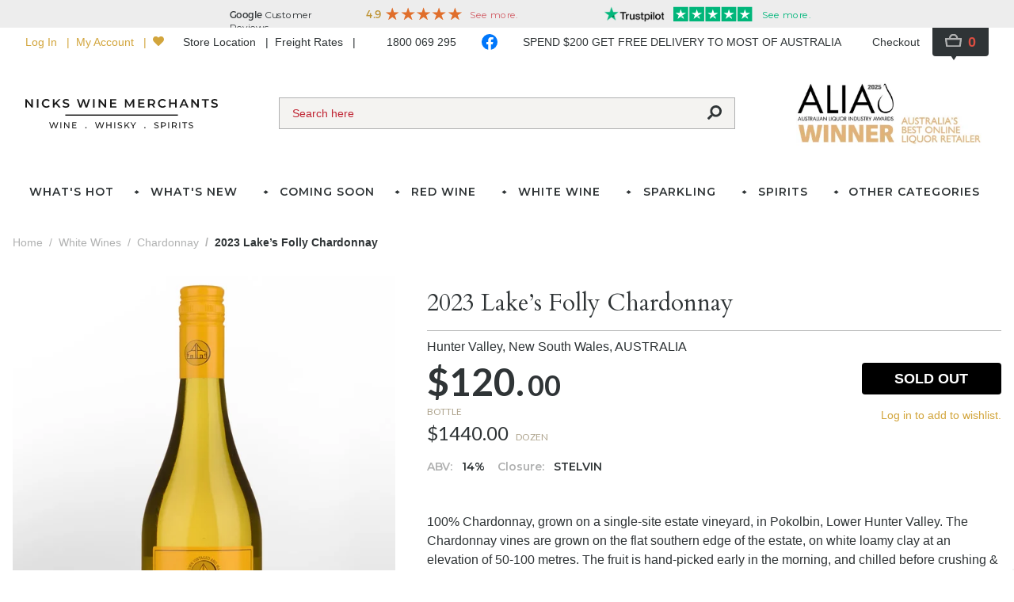

--- FILE ---
content_type: image/svg+xml
request_url: https://assets-v2.yieldify.com/images/255581/2024/8/9/a049fb3d-e620-41f2-b025-f82e4d784487.svg?format=webp&fit=bounds&width=21&height=19
body_size: -100
content:
<svg viewBox="0 0 91.87 87.33" xmlns="http://www.w3.org/2000/svg" id="Layer_2"><defs><style>.cls-1{fill:#e06e2b;}</style></defs><g id="Layer_1-2"><path d="M91.87,33.37h-35.1L45.97,0l-10.87,33.37-35.1-.06,28.39,20.65-10.87,33.37,28.39-20.65,28.39,20.65-10.8-33.37,28.39-20.59Z" class="cls-1"></path></g></svg>

--- FILE ---
content_type: text/javascript
request_url: https://custom.yieldify.com/v1/100070/100112/63b3259ff4/bundle.js
body_size: 3396
content:
(()=>{"use strict";function e(e){return null==e}function n(e){return null!=e}var t;!function(e){e.DEBUG_MODE="yidebug"}(t||(t={}));const r="DEBUG",s="INFO",o="WARN",i="ERROR",a="FATAL";function c(){const e=new d;return function(){var e;const t=function(){const e=function(){const e="_yi_flags=",n=document.cookie.split(";");for(let t=0;t<n.length;t++){let r=n[t];for(;" "===r.charAt(0);)r=r.substring(1);if(0===r.indexOf(e))return r.substring(10,r.length)}return null}();if(n(e))return JSON.parse(decodeURIComponent(e))}(),r=null===(e=null==t?void 0:t.debugMode)||void 0===e?void 0:e.value;return"boolean"==typeof r&&r}()&&e.enableConsoleLogging(),e}class d{constructor(){this.consoleLogging=!1}enableConsoleLogging(){this.consoleLogging=!0}debug(e,n){this.log(r,n,e)}info(e,n){this.log(s,n,e)}warn(e,n){this.log(o,n,e)}error(e,n){this.log(i,n,e)}fatal(e,n){this.log(a,n,e)}log(e,n,t){if(this.consoleLogging)switch(e){default:case r:console.log(n,t);break;case s:console.info(n,t);break;case o:console.warn(n,t);break;case i:case a:console.error(n,t)}}}class u{static addEventListener(e,n,t,r){if(!u.isStandardsEventTarget(e))throw new TypeError("object is not an EventTarget");e.addEventListener(n,t,r)}static removeEventListener(e,n,t,r){if(!u.isStandardsEventTarget(e))throw new TypeError("object is not an EventTarget");e.removeEventListener(n,t,r)}static dispatchEvent(e,n){if(!u.isStandardsEventTarget(e))throw new TypeError("object is not an EventTarget");e.dispatchEvent(n)}static isStandardsEventTarget(e){return"object"==typeof e&&"function"==typeof e.addEventListener&&"function"==typeof e.removeEventListener&&"function"==typeof e.dispatchEvent}}function l(e){return new Promise((n,t)=>{const r=new XMLHttpRequest;if(r.open(e.method,e.uri),null!=e.headers)for(const n of Object.keys(e.headers))r.setRequestHeader(n,e.headers[n]);u.addEventListener(r,"load",function(e,n,t){return()=>{if(/2\d\d/.test(e.status.toString())){const t=e.responseText;n(t)}else t(new Error(e.statusText))}}(r,n,t)),u.addEventListener(r,"error",function(e,n){return()=>{n(new Error("Network Error"))}}(0,t)),function(e,n){"POST"===n.method?e.send(n.data):e.send()}(r,e)})}const g=(e,n)=>n;function f(e,n=g){const t={};for(let r of e)void 0!==t[r.key]&&(r=n({key:r.key,value:t[r.key]},r)),t[r.key]=r.value;return t}const p=e=>!1===e.testMode;var h=function(e,n,t,r){return new(t||(t=Promise))(function(s,o){function i(e){try{c(r.next(e))}catch(e){o(e)}}function a(e){try{c(r.throw(e))}catch(e){o(e)}}function c(e){var n;e.done?s(e.value):(n=e.value,n instanceof t?n:new t(function(e){e(n)})).then(i,a)}c((r=r.apply(e,n||[])).next())})};const E=c(),y="Wildfire Cyclr Webhook:";function m(t,r,s,o){return h(this,arguments,void 0,function*(t,r,s,o,i={},a,c,d,u,g){const p=function({campaignId:e,campaignName:n,componentDisplayOrder:t,experimentSplitType:r},s){return{campaignId:e,campaignName:n,overlayNumber:t+1,emailAddress:s,experimentSplitType:(o=r,o||"a")};var o}(r,s),m=yield function(n,t,r,s){return h(this,arguments,void 0,function*(n,t,r,s,o={},i){const a=e(n)||0===n.length?{}:function(e){return f(e.map(({name:e,value:n})=>({key:e,value:Array.isArray(n)?n.join(","):n})))}(n),c=yield v(o,a,i);return Object.assign(Object.assign(Object.assign(Object.assign({},c),t),r),{url:s,formData:Object.assign({},a)})})}(o,a,p,c,i,r);!function(e,t,r=l,s,o){const i={headers:{"Content-Type":"application/json"},uri:`https://yieldify.connectorengine.com/api/webhook/${e}`,method:"POST",data:JSON.stringify(t)};n(s)&&s(t),r(i).then(e=>{E.debug({res:e},`${y} Success sending request to Cyclr.`),n(o)&&o(e)}).catch(e=>E.error({e},`${y} There was a problem sending the request to Cylcr.`))}(d,m,t,u,g)})}function w(e){return e instanceof Promise}const v=(e,n,t)=>h(void 0,void 0,void 0,function*(){const r=function(e){const n=[];for(const t in e)n.push({key:t,value:e[t]});return n}("function"==typeof e?yield e(t):e).map(e=>h(void 0,[e],void 0,function*({key:e,value:t}){const r=t(n);return{key:e,value:w(r)?yield r:r}}));return f(yield Promise.all(r))});function T(e,t){return!!n(e)&&e.test(t)}function P(e,n,t){return _(e,n)===t}function _(e,n){return(null!=e?e:"")+n}class C{constructor(e){this.window=e,this.setupNamespace()}sendPing(e){return this.sendMessage({type:"PING",message:e})}sendCustomValue(e,n){return this.sendCustomValueByPageType("common",e,n)}sendCustomValueByPageType(e,n,t){return this.sendMessage({type:"EXTERNAL_VALUE_UPDATED",pageType:e,name:n,value:t})}registerExternalValueHook(e,n){return this.sendMessage({type:"EXTERNAL_VALUE_HOOK",name:e,handler:n})}couponCodeSeen(e){return this.sendMessage({type:"COUPON_CODE_SEEN",code:e})}registerEventHandler(e){return this.sendMessage({type:"REGISTER_EVENT_HANDLER",handler:e})}registerClickEventHandler(e,n){return this.sendMessage({type:"REGISTER_CLICK_EVENT_HANDLER",handler:e,name:n})}getVersions(){return new Promise((e,n)=>{this.sendMessage({type:"GET_VERSIONS",callback:(t,r)=>{r?e(r):n(t||new Error("Unexpected response from the YCP Tag"))}})})}getUserIP(){return new Promise((e,n)=>{this.sendMessage({type:"GET_USER_IP",callback:(t,r)=>{r?e(r):n(t||new Error("Unexpected response from the YCP Tag"))}})})}getUserId(){return new Promise((e,n)=>{this.sendMessage({type:"GET_USER_ID",callback:(t,r)=>{r?e(r):n(t||new Error("Unexpected response from the YCP Tag"))}})})}getGeolocationData(){return new Promise((e,n)=>{this.sendMessage({type:"GET_GEOLOCATION_DATA",callback:(t,r)=>{r?e(r):n(t||new Error("Unexpected response from the YCP Tag"))}})})}requestSocialProof(e){return new Promise((n,t)=>{this.sendMessage({type:"REQUEST_SOCIAL_PROOF",url:e,callback:(e,r)=>{r?n(r):t(e||new Error("Unexpected response from the YCP Tag"))}})})}getPageTypes(){return new Promise((e,n)=>{this.sendMessage({type:"GET_SCRAPED_PAGE_TYPES",callback:(t,r)=>{r?e(r):n(t||new Error("Unexpected response from the YCP Tag"))}})})}registerPageTypesHandler(e){return this.sendMessage({type:"REGISTER_SCRAPED_PAGE_TYPES_HANDLER",handler:e})}getScrapedVariables(e){return new Promise((n,t)=>{this.sendMessage({type:"GET_SCRAPED_VARIABLES",variables:e,callback:(e,r)=>{r?n(r):t(e||new Error("Unexpected response from the YCP Tag"))}})})}registerScrapedVariablesHandler(e,n){return this.sendMessage({type:"REGISTER_SCRAPED_VARIABLES_HANDLER",variables:e,handler:n})}sendCustomPageView(e,n){return new Promise((t,r)=>{this.sendMessage({type:"SEND_CUSTOM_PAGE_VIEW",key:e,scope:n,callback:(e,n)=>{e&&r(e),t()}})})}requestCustomSocialProof(e,n){return new Promise((t,r)=>{this.sendMessage({type:"REQUEST_CUSTOM_SOCIAL_PROOF",key:e,scope:n,callback:(e,n)=>{n?t(n):r(e||new Error("Unexpected response from the YCP Tag"))}})})}requestBatchCustomSocialProof(e,n){return new Promise((t,r)=>{this.sendMessage({type:"REQUEST_BATCH_CUSTOM_SOCIAL_PROOF",keys:e,scope:n,callback:(e,n)=>{n?t(n):r(e||new Error("Unexpected response from the YCP Tag"))}})})}registerCouponCodeSeen(e){return this.sendMessage({type:"REGISTER_COUPON_CODE_SEEN_HANDLER",handler:e})}registerCouponCodeApplied(e){return this.sendMessage({type:"REGISTER_COUPON_CODE_APPLIED_HANDLER",handler:e})}getSessionCount(){return new Promise((e,n)=>{this.sendMessage({type:"GET_SESSION_COUNT",callback:(t,r)=>{"number"==typeof r?e(r):n(t||new Error("Unexpected response from the YCP Tag"))}})})}getEpsilonConfig(){return new Promise((e,n)=>{this.sendMessage({type:"GET_EPSILON_CONFIG",callback:(t,r)=>{r?e(r):n(t||new Error("Unexpected response from the YCP Tag"))}})})}getTagConfig(){return new Promise((e,n)=>{this.sendMessage({type:"GET_TAG_CONFIG",callback:(t,r)=>{r?e(r):n(t||new Error("Unexpected response from the YCP Tag"))}})})}registerSessionCountChangedHandler(e){return this.sendMessage({type:"REGISTER_SESSION_COUNT_CHANGED_HANDLER",handler:e})}sendMessage(e){return this.window._yieldify.messages.push(e),e}setupNamespace(){this.window._yieldify?this.window._yieldify&&!this.window._yieldify.messages&&(this.window._yieldify.messages=[]):this.window._yieldify={messages:[]}}}const S="IP Address Promise Failed",b=c(),O=new C(window);function A(e){(function(e){return n=this,t=void 0,s=function*(){try{const n=yield O.getUserIP();if(k(n)){const t=function(e,n){const t=Array.isArray(n)?n.some(n=>n===e):n.test(e);return String(t)}(n.ip,e);R(t)}}catch(e){throw b.error({error:e},S)}},new((r=void 0)||(r=Promise))(function(e,o){function i(e){try{c(s.next(e))}catch(e){o(e)}}function a(e){try{c(s.throw(e))}catch(e){o(e)}}function c(n){var t;n.done?e(n.value):(t=n.value,t instanceof r?t:new r(function(e){e(t)})).then(i,a)}c((s=s.apply(n,t||[])).next())});var n,t,r,s})(e).then(()=>b.info({},"IP Address Promise Success")).catch(e=>{b.error({e},S)})}const R=e=>O.sendCustomValue("ip-address-check",e),k=e=>n(e)&&n(e.ip);function I(e,t,r,s=window.localStorage,o=window.location,i){const a=c(),d=(e,n)=>{if(function(e,n,t,r){const s=r.hash.substring(1).split("&");return!(s.indexOf(`disable-ycp-${e}`)>-1||!n[e]&&(s.indexOf(`testing-ycp-${e}`)>-1?(t.setItem(`testing-ycp-${e}`,"true"),0):r.hash.indexOf("testing-ycp")>-1?(t.removeItem(`testing-ycp-${e}`),1):s.indexOf("yiwildfire=test")>-1?(t.setItem(`testing-ycp-${e}`,"true"),0):"true"!==t.getItem(`testing-ycp-${e}`)))}(e,n,s,o))try{a.info({featureMap:n},"Wildfire feature running: "+e),t()}catch(n){a.info(n,"Wildfire error while running: "+e)}else a.info({featureMap:n},"Wildfire feature present but disabled: "+e)};n(i)?i.test(o.href)?(a.info({featureMap:r},"Wildfire feature running: on staging URL"+e),d(e,r)):a.info({featureMap:r},"Wildfire feature not running: staging URL pattern supplied but URL does not match. Blocked Feature:- "+e):d(e,r)}const N=["114.77.146.105","110.175.144.181","49.184.27.169","220.244.218.112"],L={"wildfire-cyclr-webhook":!0,"ip-address-check":!0},U=c();try{M=function(){const t=new C(window);t.sendPing("Wildfire -> YCP connection established"),I("wildfire-cyclr-webhook",()=>function(t,r,s,o,i,a,c=l,d="wildfire-cyclr-webhook",u,g){const f={};let w,v;t.registerEventHandler(e=>h(this,void 0,void 0,function*(){if(p(e)&&"FormSubmit"===e.type&&!T(a,e.campaignName)){const{campaignId:t,inputValues:a}=e;f[t]=t in f?function(e,n){const t=n;return e.forEach(e=>{t.some(n=>n.name===e.name)||t.push(e)}),t}(f[t],a):a,w=function(e){return((e,n)=>{var t;return null===(t=n.filter(n=>n.name===e)[0])||void 0===t?void 0:t.value.toString()})("email",e)}(f[t]);const d=e.componentDisplayOrder;if(n(o)){if(P(w,d,v))return E.debug({emailAddress:w},`${y} email already submitted`);E.debug({emailAddress:w},`${y} email sent on event handler`),yield m(c,e,w,f[t],i,r,s.href,o,u,g),v=_(w,d)}}})),t.registerClickEventHandler(t=>h(this,void 0,void 0,function*(){if(e(o)){const e=t.name;if(p(t)&&n(e)&&!T(a,t.campaignName)){const n=t.componentDisplayOrder;if(P(w,n,v))return E.debug({emailAddress:w},`${y} email already submitted`);E.debug({emailAddress:w},`${y} email sent on click handler`),yield m(c,t,w,f[t.campaignId],i,r,s.href,e,u,g),v=_(w,n)}else E.warn({cyclrWebhookFromCtaName:e,e:t,emailAddress:w},`${y} Unable to send form data to Cyclr.`)}}),d)}(t,{organisationId:100070,websiteId:100112},location),L),I("ip-address-check",()=>A(N),L)},"interactive"===window.document.readyState||"complete"===window.document.readyState||n(window.document.body)?M():window.addEventListener("DOMContentLoaded",()=>M())}catch(e){U.error(e,"An error has occurred inside custom code")}var M})();

--- FILE ---
content_type: text/javascript
request_url: https://www.nicks.com.au/public/_nuxt/bd27761.js
body_size: 8683
content:
!function(){try{var t="undefined"!=typeof window?window:"undefined"!=typeof global?global:"undefined"!=typeof self?self:{},e=(new Error).stack;e&&(t._sentryDebugIds=t._sentryDebugIds||{},t._sentryDebugIds[e]="623ad770-e02b-4e5e-a3cb-1b0bf5c98c7f",t._sentryDebugIdIdentifier="sentry-dbid-623ad770-e02b-4e5e-a3cb-1b0bf5c98c7f")}catch(t){}}();var _global="undefined"!=typeof window?window:"undefined"!=typeof global?global:"undefined"!=typeof self?self:{};_global.SENTRY_RELEASE={id:"prd:38939e12fa78"},(window.webpackJsonp=window.webpackJsonp||[]).push([[36],{823:function(t,e){t.exports=function(t,e,r){var n=-1,o=t.length;e<0&&(e=-e>o?0:o+e),(r=r>o?o:r)<0&&(r+=o),o=e>r?0:r-e>>>0,e>>>=0;for(var c=Array(o);++n<o;)c[n]=t[n+e];return c}},834:function(t,e){var r=RegExp("[\\u200d\\ud800-\\udfff\\u0300-\\u036f\\ufe20-\\ufe2f\\u20d0-\\u20ff\\ufe0e\\ufe0f]");t.exports=function(t){return r.test(t)}},836:function(t,e,r){var content=r(890);content.__esModule&&(content=content.default),"string"==typeof content&&(content=[[t.i,content,""]]),content.locals&&(t.exports=content.locals);(0,r(37).default)("6c99bbc6",content,!0,{sourceMap:!1})},837:function(t,e,r){var content=r(892);content.__esModule&&(content=content.default),"string"==typeof content&&(content=[[t.i,content,""]]),content.locals&&(t.exports=content.locals);(0,r(37).default)("49705a88",content,!0,{sourceMap:!1})},873:function(t,e,r){var n=r(874),o=r(883),c=n((function(t,e,r){return t+(r?" ":"")+o(e)}));t.exports=c},874:function(t,e,r){var n=r(875),o=r(876),c=r(879),d=RegExp("['’]","g");t.exports=function(t){return function(e){return n(c(o(e).replace(d,"")),t,"")}}},875:function(t,e){t.exports=function(t,e,r,n){var o=-1,c=null==t?0:t.length;for(n&&c&&(r=t[++o]);++o<c;)r=e(r,t[o],o,t);return r}},876:function(t,e,r){var n=r(877),o=r(475),c=/[\xc0-\xd6\xd8-\xf6\xf8-\xff\u0100-\u017f]/g,d=RegExp("[\\u0300-\\u036f\\ufe20-\\ufe2f\\u20d0-\\u20ff]","g");t.exports=function(t){return(t=o(t))&&t.replace(c,n).replace(d,"")}},877:function(t,e,r){var n=r(878)({"À":"A","Á":"A","Â":"A","Ã":"A","Ä":"A","Å":"A","à":"a","á":"a","â":"a","ã":"a","ä":"a","å":"a","Ç":"C","ç":"c","Ð":"D","ð":"d","È":"E","É":"E","Ê":"E","Ë":"E","è":"e","é":"e","ê":"e","ë":"e","Ì":"I","Í":"I","Î":"I","Ï":"I","ì":"i","í":"i","î":"i","ï":"i","Ñ":"N","ñ":"n","Ò":"O","Ó":"O","Ô":"O","Õ":"O","Ö":"O","Ø":"O","ò":"o","ó":"o","ô":"o","õ":"o","ö":"o","ø":"o","Ù":"U","Ú":"U","Û":"U","Ü":"U","ù":"u","ú":"u","û":"u","ü":"u","Ý":"Y","ý":"y","ÿ":"y","Æ":"Ae","æ":"ae","Þ":"Th","þ":"th","ß":"ss","Ā":"A","Ă":"A","Ą":"A","ā":"a","ă":"a","ą":"a","Ć":"C","Ĉ":"C","Ċ":"C","Č":"C","ć":"c","ĉ":"c","ċ":"c","č":"c","Ď":"D","Đ":"D","ď":"d","đ":"d","Ē":"E","Ĕ":"E","Ė":"E","Ę":"E","Ě":"E","ē":"e","ĕ":"e","ė":"e","ę":"e","ě":"e","Ĝ":"G","Ğ":"G","Ġ":"G","Ģ":"G","ĝ":"g","ğ":"g","ġ":"g","ģ":"g","Ĥ":"H","Ħ":"H","ĥ":"h","ħ":"h","Ĩ":"I","Ī":"I","Ĭ":"I","Į":"I","İ":"I","ĩ":"i","ī":"i","ĭ":"i","į":"i","ı":"i","Ĵ":"J","ĵ":"j","Ķ":"K","ķ":"k","ĸ":"k","Ĺ":"L","Ļ":"L","Ľ":"L","Ŀ":"L","Ł":"L","ĺ":"l","ļ":"l","ľ":"l","ŀ":"l","ł":"l","Ń":"N","Ņ":"N","Ň":"N","Ŋ":"N","ń":"n","ņ":"n","ň":"n","ŋ":"n","Ō":"O","Ŏ":"O","Ő":"O","ō":"o","ŏ":"o","ő":"o","Ŕ":"R","Ŗ":"R","Ř":"R","ŕ":"r","ŗ":"r","ř":"r","Ś":"S","Ŝ":"S","Ş":"S","Š":"S","ś":"s","ŝ":"s","ş":"s","š":"s","Ţ":"T","Ť":"T","Ŧ":"T","ţ":"t","ť":"t","ŧ":"t","Ũ":"U","Ū":"U","Ŭ":"U","Ů":"U","Ű":"U","Ų":"U","ũ":"u","ū":"u","ŭ":"u","ů":"u","ű":"u","ų":"u","Ŵ":"W","ŵ":"w","Ŷ":"Y","ŷ":"y","Ÿ":"Y","Ź":"Z","Ż":"Z","Ž":"Z","ź":"z","ż":"z","ž":"z","Ĳ":"IJ","ĳ":"ij","Œ":"Oe","œ":"oe","ŉ":"'n","ſ":"s"});t.exports=n},878:function(t,e){t.exports=function(object){return function(t){return null==object?void 0:object[t]}}},879:function(t,e,r){var n=r(880),o=r(881),c=r(475),d=r(882);t.exports=function(t,pattern,e){return t=c(t),void 0===(pattern=e?void 0:pattern)?o(t)?d(t):n(t):t.match(pattern)||[]}},880:function(t,e){var r=/[^\x00-\x2f\x3a-\x40\x5b-\x60\x7b-\x7f]+/g;t.exports=function(t){return t.match(r)||[]}},881:function(t,e){var r=/[a-z][A-Z]|[A-Z]{2}[a-z]|[0-9][a-zA-Z]|[a-zA-Z][0-9]|[^a-zA-Z0-9 ]/;t.exports=function(t){return r.test(t)}},882:function(t,e){var r="\\ud800-\\udfff",n="\\u2700-\\u27bf",o="a-z\\xdf-\\xf6\\xf8-\\xff",c="A-Z\\xc0-\\xd6\\xd8-\\xde",d="\\xac\\xb1\\xd7\\xf7\\x00-\\x2f\\x3a-\\x40\\x5b-\\x60\\x7b-\\xbf\\u2000-\\u206f \\t\\x0b\\f\\xa0\\ufeff\\n\\r\\u2028\\u2029\\u1680\\u180e\\u2000\\u2001\\u2002\\u2003\\u2004\\u2005\\u2006\\u2007\\u2008\\u2009\\u200a\\u202f\\u205f\\u3000",l="["+d+"]",f="\\d+",v="["+n+"]",h="["+o+"]",m="[^"+r+d+f+n+o+c+"]",y="(?:\\ud83c[\\udde6-\\uddff]){2}",x="[\\ud800-\\udbff][\\udc00-\\udfff]",C="["+c+"]",w="(?:"+h+"|"+m+")",O="(?:"+C+"|"+m+")",k="(?:['’](?:d|ll|m|re|s|t|ve))?",j="(?:['’](?:D|LL|M|RE|S|T|VE))?",_="(?:[\\u0300-\\u036f\\ufe20-\\ufe2f\\u20d0-\\u20ff]|\\ud83c[\\udffb-\\udfff])?",E="[\\ufe0e\\ufe0f]?",P=E+_+("(?:\\u200d(?:"+["[^"+r+"]",y,x].join("|")+")"+E+_+")*"),R="(?:"+[v,y,x].join("|")+")"+P,I=RegExp([C+"?"+h+"+"+k+"(?="+[l,C,"$"].join("|")+")",O+"+"+j+"(?="+[l,C+w,"$"].join("|")+")",C+"?"+w+"+"+k,C+"+"+j,"\\d*(?:1ST|2ND|3RD|(?![123])\\dTH)(?=\\b|[a-z_])","\\d*(?:1st|2nd|3rd|(?![123])\\dth)(?=\\b|[A-Z_])",f,R].join("|"),"g");t.exports=function(t){return t.match(I)||[]}},883:function(t,e,r){var n=r(884)("toUpperCase");t.exports=n},884:function(t,e,r){var n=r(885),o=r(834),c=r(886),d=r(475);t.exports=function(t){return function(e){e=d(e);var r=o(e)?c(e):void 0,l=r?r[0]:e.charAt(0),f=r?n(r,1).join(""):e.slice(1);return l[t]()+f}}},885:function(t,e,r){var n=r(823);t.exports=function(t,e,r){var o=t.length;return r=void 0===r?o:r,!e&&r>=o?t:n(t,e,r)}},886:function(t,e,r){var n=r(887),o=r(834),c=r(888);t.exports=function(t){return o(t)?c(t):n(t)}},887:function(t,e){t.exports=function(t){return t.split("")}},888:function(t,e){var r="\\ud800-\\udfff",n="["+r+"]",o="[\\u0300-\\u036f\\ufe20-\\ufe2f\\u20d0-\\u20ff]",c="\\ud83c[\\udffb-\\udfff]",d="[^"+r+"]",l="(?:\\ud83c[\\udde6-\\uddff]){2}",f="[\\ud800-\\udbff][\\udc00-\\udfff]",v="(?:"+o+"|"+c+")"+"?",h="[\\ufe0e\\ufe0f]?",m=h+v+("(?:\\u200d(?:"+[d,l,f].join("|")+")"+h+v+")*"),y="(?:"+[d+o+"?",o,l,f,n].join("|")+")",x=RegExp(c+"(?="+c+")|"+y+m,"g");t.exports=function(t){return t.match(x)||[]}},889:function(t,e,r){"use strict";r(836)},890:function(t,e,r){var n=r(36)((function(i){return i[1]}));n.push([t.i,".swiper-slide[data-v-a5dacd96]{height:auto}",""]),n.locals={},t.exports=n},891:function(t,e,r){"use strict";r(837)},892:function(t,e,r){var n=r(36)((function(i){return i[1]}));n.push([t.i,".plp-grid[data-v-6cc1167e]{display:grid;grid-template-columns:repeat(1, minmax(0, 1fr))}@media (min-width: 768px){.plp-grid[data-v-6cc1167e]{grid-template-columns:repeat(6, minmax(0, 1fr))}}.product-country-grid-item[data-v-6cc1167e]{grid-column:1 / -1;grid-row-start:1;margin-bottom:0.5rem;font-family:Arial, sans-serif}.product-price-grid-item[data-v-6cc1167e]{grid-column:span 4 / span 4;grid-row-start:2;margin-bottom:1rem}.product-drinking-info-grid-item[data-v-6cc1167e]{grid-row-start:4;margin-bottom:1rem}@media (min-width: 768px){.product-drinking-info-grid-item[data-v-6cc1167e]{grid-column:span 4 / span 4}.product-drinking-info-grid-item[data-v-6cc1167e]{grid-column-start:1}.product-drinking-info-grid-item[data-v-6cc1167e]{grid-row-start:3}}.product-action-grid-item[data-v-6cc1167e]{grid-row-start:3;margin-bottom:1rem}@media (min-width: 768px){.product-action-grid-item[data-v-6cc1167e]{grid-column:span 2 / span 2}.product-action-grid-item[data-v-6cc1167e]{grid-column-start:5}.product-action-grid-item[data-v-6cc1167e]{grid-row:span 2 / span 2}.product-action-grid-item[data-v-6cc1167e]{grid-row-start:2}.product-action-grid-item[data-v-6cc1167e]{justify-self:end}}.product-signup-grid-item[data-v-6cc1167e]{grid-column:span 3 / span 3;grid-row-start:6}",""]),n.locals={},t.exports=n},966:function(t,e,r){"use strict";r.r(e);r(13);var n=r(4),o=r(2),c=r(3),d=r(7),l=r(1),f=r(6),v=r(5),h=(r(29),r(11),r(35),r(77),r(0)),m=r(332),y=r(329),x=r(330),C=r(331),w=r(59);function O(t,e,r){return e=Object(l.a)(e),Object(d.a)(t,k()?Reflect.construct(e,r||[],Object(l.a)(t).constructor):e.apply(t,r))}function k(){try{var t=!Boolean.prototype.valueOf.call(Reflect.construct(Boolean,[],(function(){})))}catch(t){}return(k=function(){return!!t})()}var j=function(t,e,r,desc){var n,o=arguments.length,c=o<3?e:null===desc?desc=Object.getOwnPropertyDescriptor(e,r):desc;if("object"===("undefined"==typeof Reflect?"undefined":Object(v.a)(Reflect))&&"function"==typeof Reflect.decorate)c=Reflect.decorate(t,e,r,desc);else for(var i=t.length-1;i>=0;i--)(n=t[i])&&(c=(o<3?n(c):o>3?n(e,r,c):n(e,r))||c);return o>3&&c&&Object.defineProperty(e,r,c),c},_=function(t){function e(){return Object(o.a)(this,e),O(this,e,arguments)}return Object(f.a)(e,t),Object(c.a)(e,[{key:"details",get:function(){return this.$store.state[w.namespace].deliveryDetails}}])}(h.i),E=_=j([h.a],_),P=r(8),R=Object(P.a)(E,(function(){var t=this,e=t.$createElement,r=t._self._c||e;return t.details?r("base-cms-block",{staticClass:"bg-grey-lighter text-center text-sm p-2",attrs:{content:t.details}}):t._e()}),[],!1,null,null,null).exports,I=r(440),S=r(438),D=r(109),T=r(321),A=r(333),$=r(38);function B(t,e,r){return e=Object(l.a)(e),Object(d.a)(t,N()?Reflect.construct(e,r||[],Object(l.a)(t).constructor):e.apply(t,r))}function N(){try{var t=!Boolean.prototype.valueOf.call(Reflect.construct(Boolean,[],(function(){})))}catch(t){}return(N=function(){return!!t})()}var L=function(t,e,r,desc){var n,o=arguments.length,c=o<3?e:null===desc?desc=Object.getOwnPropertyDescriptor(e,r):desc;if("object"===("undefined"==typeof Reflect?"undefined":Object(v.a)(Reflect))&&"function"==typeof Reflect.decorate)c=Reflect.decorate(t,e,r,desc);else for(var i=t.length-1;i>=0;i--)(n=t[i])&&(c=(o<3?n(c):o>3?n(e,r,c):n(e,r))||c);return o>3&&c&&Object.defineProperty(e,r,c),c},V=function(t){function e(){return Object(o.a)(this,e),B(this,e,arguments)}return Object(f.a)(e,t),Object(c.a)(e,[{key:"mounted",value:function(){this.$store.dispatch("".concat($.namespace,"/trackProductDetailView"),this.product.id)}}])}(h.i);L([Object(h.f)({type:Object,required:!0})],V.prototype,"product",void 0),L([Object(h.f)({type:Array,required:!0})],V.prototype,"breadcrumbLinks",void 0);var z=V=L([Object(h.a)({components:{AddToCartForm:x.a,FullBadgesList:C.a,DeliveryInfo:R,GiftCardAddToCart:S.a,ProductImage:D.a,ProductPrice:T.a,TabbedContentContainer:A.a}})],V),W=Object(P.a)(z,(function(){var t=this,e=t.$createElement,r=t._self._c||e;return t.product?r("div",{staticClass:"container mx-auto px-4 lg:px-4 py-8"},[r("base-breadcrumb",{staticClass:"mb-8",attrs:{links:t.breadcrumbLinks}}),t._v(" "),r("div",{staticClass:"flex flex-col lg:flex-row mb-8"},[r("div",{key:t.product.id,staticClass:"lg:w-2/5 mb-8 lg:mb-0 -mx-4 sm:mx-0 lg:pr-4"},[r("product-image",{staticClass:"mb-4",attrs:{product:t.product}}),t._v(" "),r("delivery-info",{staticClass:"hidden lg:block"})],1),t._v(" "),r("div",{staticClass:"lg:w-3/5 lg:pl-6"},[r("full-badges-list",{staticClass:"mb-4",attrs:{product:t.product}}),t._v(" "),r("h1",{staticClass:"mb-4 text-3xl leading-tight font-cardo pb-4 border-b border-grey"},[t._v("\n        "+t._s(t.product.name)+"\n      ")]),t._v(" "),t.product.description?r("base-cms-block",{staticClass:"mt-8 mb-4",attrs:{content:t.product.description}}):t._e(),t._v(" "),r("div",{staticClass:"flex flex-col md:flex-row justify-between mb-8"},[r("gift-card-add-to-cart",{attrs:{product:t.product}})],1)],1)])],1):t._e()}),[],!1,null,null,null).exports,F=r(873),U=r.n(F),M=r(835);function Y(t,e,r){return e=Object(l.a)(e),Object(d.a)(t,Z()?Reflect.construct(e,r||[],Object(l.a)(t).constructor):e.apply(t,r))}function Z(){try{var t=!Boolean.prototype.valueOf.call(Reflect.construct(Boolean,[],(function(){})))}catch(t){}return(Z=function(){return!!t})()}var G=function(t,e,r,desc){var n,o=arguments.length,c=o<3?e:null===desc?desc=Object.getOwnPropertyDescriptor(e,r):desc;if("object"===("undefined"==typeof Reflect?"undefined":Object(v.a)(Reflect))&&"function"==typeof Reflect.decorate)c=Reflect.decorate(t,e,r,desc);else for(var i=t.length-1;i>=0;i--)(n=t[i])&&(c=(o<3?n(c):o>3?n(e,r,c):n(e,r))||c);return o>3&&c&&Object.defineProperty(e,r,c),c},H=function(t){function e(){return Object(o.a)(this,e),Y(this,e,arguments)}return Object(f.a)(e,t),Object(c.a)(e,[{key:"formattedTastedDate",get:function(){return M.DateTime.fromISO(this.product.spider.tastedDate).toLocaleString(M.DateTime.DATE_MED)}},{key:"title",get:function(){return U()(this.type)}},{key:"tableHeadings",get:function(){return"spirit"===this.type||"liqueur"===this.type?["Nose","Palate","Alcohol","Finish"]:["Sight","Nose","Palate","Finish"]}},{key:"tableRowData",get:function(){if("spirit"===this.type||"liqueur"===this.type)return[[{attribute:"Intensity",value:this.product.spider.intensity},{attribute:"Concentration",value:this.product.spider.concentration},{attribute:"Mouthfeel",value:this.product.spider.mouthfeel},{attribute:"Balance",value:this.product.spider.balance}],[{attribute:"Aroma",value:this.product.spider.aroma},{attribute:"Complexity",value:this.product.spider.complexity},{attribute:"Reduction",value:this.product.spider.reduction},{attribute:"Aftertaste",value:this.product.spider.aftertaste}],[null,{attribute:"Length",value:this.product.spider.length},null,{attribute:"Faults",value:this.product.spider.faults}]];var t=[[{attribute:"Colour",value:this.product.spider.colour},{attribute:"Aroma",value:this.product.spider.aroma},{attribute:"Complexity",value:this.product.spider.complexity},{attribute:"Aftertaste",value:this.product.spider.aftertaste}],[null,{attribute:"Faults",value:this.product.spider.faults},{attribute:"Concentration",value:this.product.spider.concentration},{attribute:"Balance",value:this.product.spider.balance}],[{attribute:"Brilliance",value:this.product.spider.brilliance},null,{attribute:"Fruit",value:this.product.spider.fruit},null],[null,{attribute:"Intensity",value:this.product.spider.intensity},{attribute:"Length",value:this.product.spider.length},{attribute:"Acid",value:this.product.spider.acid}]];switch(this.type){case"redWine":return t[1][0]={attribute:"Viscosity",value:this.product.spider.viscosity},t[2][1]={attribute:"Variety",value:this.product.spider.variety},t[2][3]={attribute:"Tannin",value:this.product.spider.tannin},t[3][0]={attribute:"Depth",value:this.product.spider.depth},t;case"whiteWine":return t[1][0]={attribute:"Viscosity",value:this.product.spider.viscosity},t[2][1]={attribute:"Variety",value:this.product.spider.variety},t[2][3]={attribute:"Phenolics",value:this.product.spider.phenolics},t[3][0]={attribute:"Depth",value:this.product.spider.depth},t;case"sparklingWine":return t[1][0]={attribute:"Bead",value:this.product.spider.bead},t[2][1]={attribute:"Variety",value:this.product.spider.variety},t[2][3]={attribute:"Phenolics",value:this.product.spider.phenolics},t[3][0]={attribute:"Persistence",value:this.product.spider.persistence},t;case"fortified":return t[1][0]={attribute:"Viscosity",value:this.product.spider.viscosity},t[2][1]={attribute:"Spirit",value:this.product.spider.spirit},t[2][3]={attribute:"Heat",value:this.product.spider.heat},t[3][0]={attribute:"Depth",value:this.product.spider.depth},t;default:return[]}}}])}(h.i);G([Object(h.f)({type:Object,required:!0})],H.prototype,"product",void 0),G([Object(h.f)({type:String,required:!0})],H.prototype,"type",void 0);var J=H=G([h.a],H),K=Object(P.a)(J,(function(){var t=this,e=t.$createElement,r=t._self._c||e;return r("div",{staticClass:"p-4"},[r("div",{staticClass:"font-montserrat font-semibold tracking-wider uppercase text-sm mb-4"},[t._v("\n    Winespider Evaluation: "),r("span",{staticClass:"text-gold-dark"},[t._v(t._s(t.title))])]),t._v(" "),r("div",{staticClass:"flex"},[r("table",{staticClass:"table-fixed w-full lg:w-4/5 text-sm font-arial"},[r("thead",[r("tr",t._l(t.tableHeadings,(function(e){return r("th",{key:e,staticClass:"w-1/4 lg:w-1/5 px-4 py-2"},[t._v("\n            "+t._s(e)+"\n          ")])})),0)]),t._v(" "),r("tbody",t._l(t.tableRowData,(function(e,n){return r("tr",{key:n},t._l(e,(function(e,n){return r("td",{key:n,staticClass:"px-2"},[null!==e?r("div",{staticClass:"flex justify-between p-2 border-t"},[r("div",{staticClass:"text-grey-darker"},[t._v(t._s(e.attribute))]),t._v(" "),r("div",{staticClass:"text-right"},[t._v(t._s(e.value))])]):t._e()])})),0)})),0)]),t._v(" "),r("div",{staticClass:"ml-auto lg:ml-0 w-1/2 lg:w-1/5 px-4"},[t.product.spider.tastedDate?r("div",{staticClass:"flex justify-between mb-4"},[r("div",{staticClass:"text-sm"},[t._v("Tasted:")]),t._v(" "),r("div",[t._v(t._s(t.formattedTastedDate))])]):t._e(),t._v(" "),r("div",{staticClass:"flex justify-between font-bold font-arial mb-4"},[r("div",{staticClass:"text-sm"},[t._v("Score:")]),t._v(" "),r("div",{staticClass:"text-lg"},[t._v(t._s(t.product.spider.overallScore)+" points")])]),t._v(" "),r("n-link",{staticClass:"underline text-gold-dark text-sm",attrs:{to:"/info/vintage-school/vintage-school-3-6-761535"}},[t._v("What is Winespider?")])],1)])])}),[],!1,null,null,null).exports,Q=r(798),X=r(796),tt=r(52),et=r(23);function it(){return it=Object.assign||function(t){for(var i=1;i<arguments.length;i++){var source=arguments[i];for(var e in source)Object.prototype.hasOwnProperty.call(source,e)&&(t[e]=source[e])}return t},it.apply(this,arguments)}var nt={toggleEl:function(t,e){t[e?"addClass":"removeClass"](this.params.navigation.disabledClass),t[0]&&"BUTTON"===t[0].tagName&&(t[0].disabled=e)},update:function(){var t=this,e=t.params.navigation,r=t.navigation.toggleEl;if(!t.params.loop){var n=t.navigation,o=n.$nextEl,c=n.$prevEl;c&&c.length>0&&(t.isBeginning?r(c,!0):r(c,!1),t.params.watchOverflow&&t.enabled&&c[t.isLocked?"addClass":"removeClass"](e.lockClass)),o&&o.length>0&&(t.isEnd?r(o,!0):r(o,!1),t.params.watchOverflow&&t.enabled&&o[t.isLocked?"addClass":"removeClass"](e.lockClass))}},onPrevClick:function(t){var e=this;t.preventDefault(),e.isBeginning&&!e.params.loop||e.slidePrev()},onNextClick:function(t){var e=this;t.preventDefault(),e.isEnd&&!e.params.loop||e.slideNext()},init:function(){var t,e,r=this,n=r.params.navigation;(r.params.navigation=Object(et.b)(r.$el,r.params.navigation,r.params.createElements,{nextEl:"swiper-button-next",prevEl:"swiper-button-prev"}),n.nextEl||n.prevEl)&&(n.nextEl&&(t=Object(tt.a)(n.nextEl),r.params.uniqueNavElements&&"string"==typeof n.nextEl&&t.length>1&&1===r.$el.find(n.nextEl).length&&(t=r.$el.find(n.nextEl))),n.prevEl&&(e=Object(tt.a)(n.prevEl),r.params.uniqueNavElements&&"string"==typeof n.prevEl&&e.length>1&&1===r.$el.find(n.prevEl).length&&(e=r.$el.find(n.prevEl))),t&&t.length>0&&t.on("click",r.navigation.onNextClick),e&&e.length>0&&e.on("click",r.navigation.onPrevClick),Object(et.d)(r.navigation,{$nextEl:t,nextEl:t&&t[0],$prevEl:e,prevEl:e&&e[0]}),r.enabled||(t&&t.addClass(n.lockClass),e&&e.addClass(n.lockClass)))},destroy:function(){var t=this,e=t.navigation,r=e.$nextEl,n=e.$prevEl;r&&r.length&&(r.off("click",t.navigation.onNextClick),r.removeClass(t.params.navigation.disabledClass)),n&&n.length&&(n.off("click",t.navigation.onPrevClick),n.removeClass(t.params.navigation.disabledClass))}},at={name:"navigation",params:{navigation:{nextEl:null,prevEl:null,hideOnClick:!1,disabledClass:"swiper-button-disabled",hiddenClass:"swiper-button-hidden",lockClass:"swiper-button-lock"}},create:function(){Object(et.a)(this,{navigation:it({},nt)})},on:{init:function(t){t.navigation.init(),t.navigation.update()},toEdge:function(t){t.navigation.update()},fromEdge:function(t){t.navigation.update()},destroy:function(t){t.navigation.destroy()},"enable disable":function(t){var e=t.navigation,r=e.$nextEl,n=e.$prevEl;r&&r[t.enabled?"removeClass":"addClass"](t.params.navigation.lockClass),n&&n[t.enabled?"removeClass":"addClass"](t.params.navigation.lockClass)},click:function(t,e){var r=t.navigation,n=r.$nextEl,o=r.$prevEl,c=e.target;if(t.params.navigation.hideOnClick&&!Object(tt.a)(c).is(o)&&!Object(tt.a)(c).is(n)){if(t.pagination&&t.params.pagination&&t.params.pagination.clickable&&(t.pagination.el===c||t.pagination.el.contains(c)))return;var d;n?d=n.hasClass(t.params.navigation.hiddenClass):o&&(d=o.hasClass(t.params.navigation.hiddenClass)),!0===d?t.emit("navigationShow"):t.emit("navigationHide"),n&&n.toggleClass(t.params.navigation.hiddenClass),o&&o.toggleClass(t.params.navigation.hiddenClass)}}}},ot=r(328);function st(t,e,r){return e=Object(l.a)(e),Object(d.a)(t,ct()?Reflect.construct(e,r||[],Object(l.a)(t).constructor):e.apply(t,r))}function ct(){try{var t=!Boolean.prototype.valueOf.call(Reflect.construct(Boolean,[],(function(){})))}catch(t){}return(ct=function(){return!!t})()}var ut=function(t,e,r,desc){var n,o=arguments.length,c=o<3?e:null===desc?desc=Object.getOwnPropertyDescriptor(e,r):desc;if("object"===("undefined"==typeof Reflect?"undefined":Object(v.a)(Reflect))&&"function"==typeof Reflect.decorate)c=Reflect.decorate(t,e,r,desc);else for(var i=t.length-1;i>=0;i--)(n=t[i])&&(c=(o<3?n(c):o>3?n(e,r,c):n(e,r))||c);return o>3&&c&&Object.defineProperty(e,r,c),c};Q.a.use([X.a,at]);var lt=function(t){function e(){var t;return Object(o.a)(this,e),(t=st(this,e,arguments)).shownSlideIndex=0,t}return Object(f.a)(e,t),Object(c.a)(e,[{key:"watchProductIds",value:function(t){var e=this;this.$nextTick((function(){t.length>0&&(e.swiper=new Q.a(e.container,{speed:300,spaceBetween:10,centerInsufficientSlides:!0,slidesPerView:1,slidesPerGroup:1,breakpoints:{768:{slidesPerView:3,slidesPerGroup:3},1024:{slidesPerView:4,slidesPerGroup:4}}})),e.swiper&&e.swiper.on("slideChange",(function(){e.shownSlideIndex=e.swiper.realIndex}))}))}},{key:"destroy",value:function(){this.swiper&&this.swiper.destroy(!0,!0)}},{key:"slideNext",value:function(){this.swiper&&this.swiper.slideNext()}},{key:"slidePrev",value:function(){this.swiper&&this.swiper.slidePrev()}},{key:"showSlide",value:function(t){this.swiper&&this.swiper.slideTo(t)}},{key:"scrollToTop",value:function(){window.scrollTo(0,0)}}])}(h.i);ut([Object(h.f)({type:String,required:!0})],lt.prototype,"list",void 0),ut([Object(h.f)({type:Array,required:!0})],lt.prototype,"productIds",void 0),ut([Object(h.h)()],lt.prototype,"container",void 0),ut([Object(h.j)("productIds",{immediate:!0})],lt.prototype,"watchProductIds",null);var pt=lt=ut([Object(h.a)({components:{ProductListItem:ot.a}})],lt),ft=(r(889),Object(P.a)(pt,(function(){var t=this,e=t.$createElement,r=t._self._c||e;return t.productIds.length>0?r("div",{ref:"container",staticClass:"swiper-container overflow-hidden"},[r("ul",{staticClass:"swiper-wrapper"},t._l(t.productIds,(function(e,n){return r("product-list-item",{key:e,ref:"productListItems",refInFor:!0,staticClass:"swiper-slide p-4 bg-white",attrs:{"product-id":e,list:t.list,position:n+1},nativeOn:{click:function(e){return t.scrollToTop.apply(null,arguments)}}})})),1),t._v(" "),r("div",{staticClass:"absolute z-10 inset-y-0 right-0 flex w-8 pointer-events-none"},[r("button",{staticClass:"flex disabled:hidden m-auto right-0 w-8 h-8 xl:w-16 z-10 pointer-events-auto text-grey text-2xl xl:text-4xl",attrs:{type:"button","aria-label":"Show Next Slide"},on:{click:t.slideNext}},[r("font-awesome-icon",{staticClass:"m-auto",attrs:{icon:["fas","chevron-right"]}})],1)]),t._v(" "),r("div",{staticClass:"group absolute z-10 inset-y-0 left-0 flex w-8"},[r("button",{staticClass:"flex disabled:hidden left-0 w-8 xl:w-16 z-10 text-grey text-2xl xl:text-4xl text-center",attrs:{type:"button","aria-label":"Show Previous Slide"},on:{click:t.slidePrev}},[r("font-awesome-icon",{staticClass:"m-auto",attrs:{icon:["fas","chevron-left"]}})],1)])]):t._e()}),[],!1,null,"a5dacd96",null)),vt=ft.exports,bt=r(479);function gt(t,e,r){return e=Object(l.a)(e),Object(d.a)(t,ht()?Reflect.construct(e,r||[],Object(l.a)(t).constructor):e.apply(t,r))}function ht(){try{var t=!Boolean.prototype.valueOf.call(Reflect.construct(Boolean,[],(function(){})))}catch(t){}return(ht=function(){return!!t})()}var mt=function(t,e,r,desc){var n,o=arguments.length,c=o<3?e:null===desc?desc=Object.getOwnPropertyDescriptor(e,r):desc;if("object"===("undefined"==typeof Reflect?"undefined":Object(v.a)(Reflect))&&"function"==typeof Reflect.decorate)c=Reflect.decorate(t,e,r,desc);else for(var i=t.length-1;i>=0;i--)(n=t[i])&&(c=(o<3?n(c):o>3?n(e,r,c):n(e,r))||c);return o>3&&c&&Object.defineProperty(e,r,c),c},yt=function(t){function e(){return Object(o.a)(this,e),gt(this,e,arguments)}return Object(f.a)(e,t),Object(c.a)(e,[{key:"mounted",value:(r=Object(n.a)(regeneratorRuntime.mark((function t(){var e;return regeneratorRuntime.wrap((function(t){for(;;)switch(t.prev=t.next){case 0:return e={eventType:"detail-page-view",erpProductCompositeCode:this.product.erpProductId,overrides:[]},t.next=3,this.$store.dispatch("".concat(bt.namespace,"/fetchProductRecommendations"),e).catch((function(){}));case 3:case"end":return t.stop()}}),t,this)}))),function(){return r.apply(this,arguments)})},{key:"loading",get:function(){return this.$store.state[bt.namespace].loading}},{key:"recommendedProductIds",get:function(){var t,e;return this.product&&null!==(e=null===(t=this.$store.state[bt.namespace].recommendations["detail-page-view"])||void 0===t?void 0:t.productIds)&&void 0!==e?e:[]}}]);var r}(h.i);mt([Object(h.f)({type:Object,required:!0})],yt.prototype,"product",void 0);var xt=yt=mt([Object(h.a)({components:{ProductCarousel:vt}})],yt),Ct=Object(P.a)(xt,(function(){var t=this,e=t.$createElement,r=t._self._c||e;return r("div",[t.recommendedProductIds.length>0?r("div",{staticClass:"bg-gold-light p-4"},[r("h2",{staticClass:"font-display tracking-wider text-center uppercase mb-4 border-gold-light font-sm font-montserrat"},[t._v("\n      You might also like\n    ")]),t._v(" "),r("product-carousel",{attrs:{"product-ids":t.recommendedProductIds,list:"Recommended products for "+t.product.name}})],1):t.loading?r("base-spinner"):t._e()],1)}),[],!1,null,null,null).exports,wt=r(21);function Ot(t,e,r){return e=Object(l.a)(e),Object(d.a)(t,kt()?Reflect.construct(e,r||[],Object(l.a)(t).constructor):e.apply(t,r))}function kt(){try{var t=!Boolean.prototype.valueOf.call(Reflect.construct(Boolean,[],(function(){})))}catch(t){}return(kt=function(){return!!t})()}var jt=function(t,e,r,desc){var n,o=arguments.length,c=o<3?e:null===desc?desc=Object.getOwnPropertyDescriptor(e,r):desc;if("object"===("undefined"==typeof Reflect?"undefined":Object(v.a)(Reflect))&&"function"==typeof Reflect.decorate)c=Reflect.decorate(t,e,r,desc);else for(var i=t.length-1;i>=0;i--)(n=t[i])&&(c=(o<3?n(c):o>3?n(e,r,c):n(e,r))||c);return o>3&&c&&Object.defineProperty(e,r,c),c},_t=function(t){function e(){var t;return Object(o.a)(this,e),(t=Ot(this,e,arguments)).comingSoon=t.$utils.isProductComingSoon(t.product),t}return Object(f.a)(e,t),Object(c.a)(e,[{key:"title",get:function(){return this.comingSoon?"Coming Soon - "+this.product.name:this.product.name}},{key:"tabs",get:function(){return this.containsSpider&&"desktop"===this.$mq?["Wine Spider Evaluation"]:[]}},{key:"containsSpider",get:function(){var t=this;return["acid","aftertaste","aroma","balance","brilliance","colour","complexity","concentration","depth","faults","fruit","heat","intensity","length","phenolics","spirit","tannin","variety","viscosity"].some((function(e){var r=Number(t.product.spider[e]);return r&&r>0}))}},{key:"countDownShown",get:function(){return this.$utils.isProductReleaseInFuture(this.product)&&!this.product.soldOut}},{key:"releaseMessage",get:function(){return this.product.release.details}},{key:"showPrice",get:function(){return!this.comingSoon||this.product.showPrice}},{key:"displayCellarMessage",get:function(){return!!(this.product.nicks.drinkingWindowYearStart&&this.product.nicks.drinkingWindowYearEnd&&this.product.spider.tastedDate)&&!(this.product.nicks.drinkingWindowYearStart>this.product.nicks.drinkingWindowYearEnd)}},{key:"productRelease",value:function(){this.comingSoon=!1}},{key:"mounted",value:function(){if(this.product)window.cmsDocumentId=this.product.id,"discontinued"!==this.product.state&&this.$store.dispatch("".concat($.namespace,"/trackProductDetailView"),this.product.id);else var t=this.$watch("product",(function(e){e&&(window.cmsDocumentId=e.id,t())}))}}])}(h.i);jt([Object(h.f)({type:Object,required:!0})],_t.prototype,"product",void 0),jt([Object(h.f)({type:Array,required:!0})],_t.prototype,"breadcrumbLinks",void 0);var Et=_t=jt([Object(h.a)({components:{AddToCartForm:x.a,FullBadgesList:C.a,Cellar:I.a,DeliveryInfo:R,GiftCardContent:W,NotificationSignupForm:y.a,PdpSpiderEvaluation:K,ProductImage:D.a,ProductPrice:T.a,ProductCountdown:m.a,RecommendationsCarousel:Ct,TabbedContentContainer:A.a},fetch:function(t){return Object(n.a)(regeneratorRuntime.mark((function e(){var r,n,o,c,d,l;return regeneratorRuntime.wrap((function(e){for(;;)switch(e.prev=e.next){case 0:if(r=t.store,n=t.params,o=t.redirect,c=t.error,d="products/".concat(n.pathMatch),(null==(l=r.getters["".concat(wt.namespace,"/getProductByPath")](d))?void 0:l.redirectTo)&&o(301,"/".concat(l.redirectTo)),!l||l.path===d){e.next=7;break}return o(301,"/".concat(l.path)),e.abrupt("return");case 7:if(!l||l.visibleIn.pdp){e.next=10;break}return c({statusCode:404}),e.abrupt("return");case 10:r.dispatch("".concat(wt.namespace,"/fetchProductByPath"),d).then((function(){var t=r.getters["".concat(wt.namespace,"/getProductByPath")](d);if(null==t?void 0:t.redirectTo)o(301,"/".concat(t.redirectTo));else if(t&&t.path!==d)o(301,"/".concat(t.path));else{if(null==t?void 0:t.visibleIn.pdp)return r.getters["".concat(wt.namespace,"/getProductsByProductId")](t.erpProductId)?void 0:r.dispatch("".concat(wt.namespace,"/fetchProductsByProductId"),t.erpProductId);c({statusCode:404})}})).catch((function(t){c({statusCode:404})})),e.next=14;break;case 14:case"end":return e.stop()}}),e)})))()}})],_t),Pt=(r(891),Object(P.a)(Et,(function(){var t=this,e=t.$createElement,r=t._self._c||e;return t.product&&"giftcard"!==t.product.functionalType?r("div",{staticClass:"container mx-auto px-4 lg:px-4 py-8"},[r("base-breadcrumb",{staticClass:"mb-8",attrs:{links:t.breadcrumbLinks}}),t._v(" "),r("div",{staticClass:"flex flex-col lg:flex-row mb-8"},[r("div",{key:t.product.id,staticClass:"lg:w-2/5 mb-8 lg:mb-0 -mx-4 sm:mx-0 lg:pr-4"},[r("product-image",{staticClass:"mb-4",attrs:{product:t.product}}),t._v(" "),r("delivery-info",{staticClass:"hidden lg:block"})],1),t._v(" "),r("div",{staticClass:"lg:w-3/5 lg:pl-6"},[r("full-badges-list",{staticClass:"mb-4",attrs:{product:t.product}}),t._v(" "),r("h1",{staticClass:"text-3xl leading-tight font-cardo pb-4 mb-2 border-b border-grey"},[t._v("\n        "+t._s(t.title)+"\n      ")]),t._v(" "),r("div",{staticClass:"plp-grid"},[r("div",{staticClass:"product-country-grid-item"},[""!==t.product.nicks.region?r("span",[t._v(t._s(t.product.nicks.region)+", ")]):t._e(),t._v("\n          "+t._s(t.product.nicks.country)+"\n        ")]),t._v(" "),r("product-price",{staticClass:"product-price-grid-item",attrs:{product:t.product}}),t._v(" "),r("div",{staticClass:"product-drinking-info-grid-item"},[r("span",{staticClass:"text-sm lg:flex lg:flex-wrap"},[t.displayCellarMessage?r("cellar",{staticClass:"lg:mr-4",attrs:{"tasted-date":t.product.spider.tastedDate,"start-year":t.product.nicks.drinkingWindowYearStart,"end-year":t.product.nicks.drinkingWindowYearEnd}}):t._e(),t._v(" "),t.product.nicks.aBV?r("div",{staticClass:"lg:mr-4"},[r("span",{staticClass:"text-grey mr-2 font-semibold font-montserrat"},[t._v("ABV:")]),t._v(" "),r("span",{staticClass:"uppercase font-montserrat"},[t._v(t._s(t.product.nicks.aBV)+"%")])]):t._e(),t._v(" "),t.product.nicks.closure?r("div",[r("span",{staticClass:"text-grey mr-2 font-montserrat font-semibold"},[t._v("Closure:")]),t._v(" "),r("span",{staticClass:"uppercase font-montserrat"},[t._v(t._s(t.product.nicks.closure))])]):t._e()],1)]),t._v(" "),t.comingSoon?t.countDownShown?r("product-countdown",{directives:[{name:"show",rawName:"v-show",value:t.countDownShown,expression:"countDownShown"}],staticClass:"product-action-grid-item",attrs:{product:t.product},on:{release:function(e){return t.productRelease()}}}):t._e():r("add-to-cart-form",{key:t.product.id,staticClass:"product-action-grid-item",attrs:{product:t.product}}),t._v(" "),r("div",{staticClass:"product-signup-grid-item flex"},[t.comingSoon?r("notification-signup-form",{staticClass:"w-full justify-self-end self-end",attrs:{product:t.product}}):t._e()],1)],1),t._v(" "),t.product.description?r("base-cms-block",{staticClass:"mt-8 font-arial",attrs:{content:t.product.description}}):t._e()],1)]),t._v(" "),t.tabs.length>0?r("tabbed-content-container",{staticClass:"hidden md:block",attrs:{"tab-titles":t.tabs}},[t.containsSpider?r("pdp-spider-evaluation",{staticClass:"bg-white",attrs:{slot:"tab-0-content",product:t.product,type:t.product.productType},slot:"tab-0-content"}):t._e()],1):t._e(),t._v(" "),r("delivery-info",{staticClass:"lg:hidden -mx-4 -mb-8 sm:mx-0 sm:mb-0 px-4 py-8"})],1):t.product&&"giftcard"===t.product.functionalType?r("div",[r("gift-card-content",{attrs:{product:t.product,"breadcrumb-links":t.breadcrumbLinks}})],1):r("base-spinner",{staticClass:"spinner-page container m-auto px-4 lg:px-8 py-32"})}),[],!1,null,"6cc1167e",null));e.default=Pt.exports}}]);